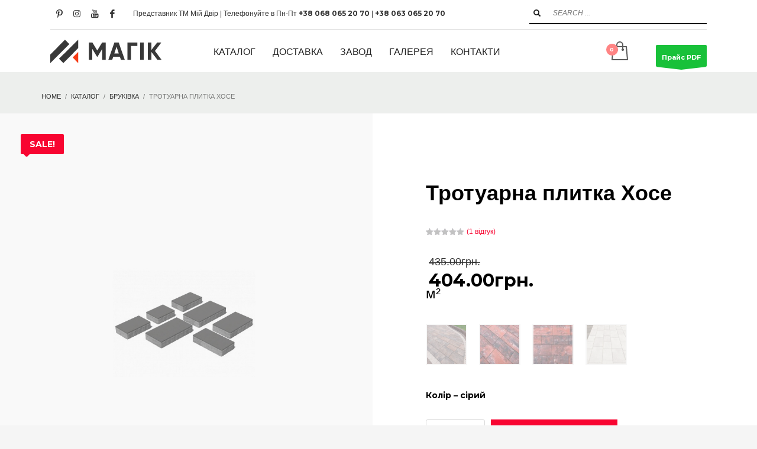

--- FILE ---
content_type: application/javascript; charset=utf-8
request_url: https://widgets.binotel.com/calltracking/widgets/mzftqawq8v83e4ehagy5.js
body_size: 719
content:
(function(d,w,s){if(!w.BinotelCallTracking){w.BinotelCallTracking={};}
if(!w.BinotelCallTracking['511204']){w.BinotelCallTracking['511204']={initState:false,widgetId:'511204',widgetHash:'mzftqawq8v83e4ehagy5',type:'dynamic',jsModifiedAt:'1727808093',cdn:'widgets.binotel.com',backendHost:'https://widgets.binotel.com',timestampOnServerIsNow:1769267080,clientSideTimeOffset:1769267080-Math.floor(Date.now()/ 1000),dynamicKeepAliveTime:30,dynamicInactivityTime:90,gaObjectName:'window.gtag',gaTrackingId:'G-1ZN8BGKH08',onlyPaidSource:0,sendUtmDataFirst:0,sendUtmDataFirstPaid:0,sendUtmDataLastPaid:0,buttonShowPhoneNumber:0,buttonContentShowPhoneNumber1:'',buttonContentShowPhoneNumber2:'',buttonContentShowPhoneNumber3:'',buttonContentShowPhoneNumber4:'',buttonContentShowPhoneNumber5:'',buttonContentShowPhoneNumber6:'',debugMode:0,listOfAddingBinctClassNames:JSON.parse('[{\"xpath\":\"\\/\\/a[contains(text(),\'+38 068 065 20 70\')]\",\"className\":\"binct-phone-number-1\"},{\"xpath\":\"\\/\\/div[contains(text(),\'+38 (068) 065 20 70\')]\\/\\/parent::div\\/\\/parent::a[@href=\\\"tel:0680652070\\\"]\",\"className\":\"binct-phone-number-2\"}]')};if(!w.BinotelInformationAboutTheVisitorSettings){w.BinotelInformationAboutTheVisitorSettings={gaObjectName:'window.gtag',gaTrackingId:'G-1ZN8BGKH08',timestampOnServerIsNow:1769267080,clientSideTimeOffset:1769267080-Math.floor(Date.now()/ 1000),debugMode:0};}
var bcc=w.BinotelCallTracking['511204'];var iatv=d.createElement(s);iatv.type='text/javascript';iatv.async=true;iatv.src='//'+bcc.cdn+'/calltracking/js/information-about-the-visitor.js?modifiedAt='+bcc.jsModifiedAt;var sn=d.getElementsByTagName(s)[0];sn.parentNode.insertBefore(iatv,sn);var ct=d.createElement(s);ct.type='text/javascript';ct.async=true;ct.src='//'+bcc.cdn+'/calltracking/js/calltracking.js?modifiedAt='+bcc.jsModifiedAt;var sn=d.getElementsByTagName(s)[0];sn.parentNode.insertBefore(ct,sn);}})(document,window,'script');